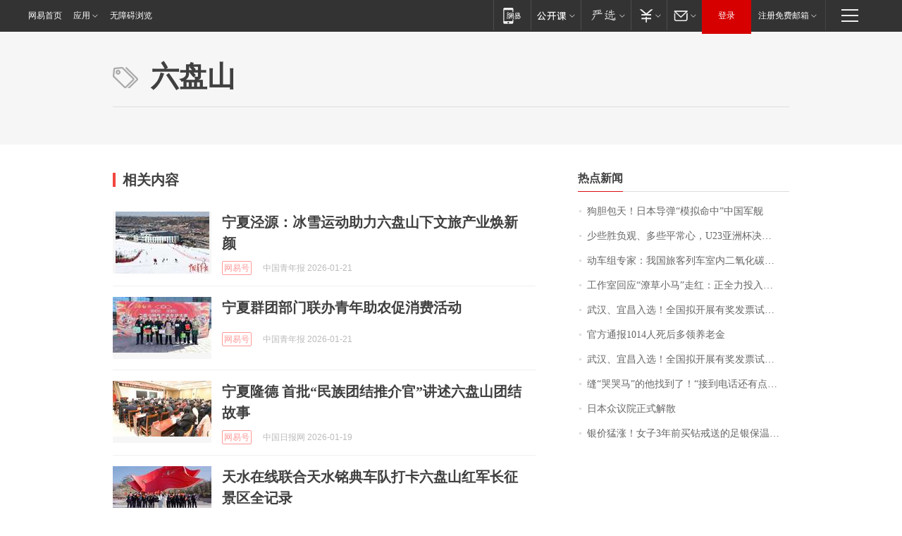

--- FILE ---
content_type: application/x-javascript
request_url: https://news.163.com/special/00015BLB/keywordindex_hot.js?_=1769318901093&callback=callback
body_size: 891
content:
callback({
date: "2026-01-25 13:15:57",
news:[
		        	{
		"title":"\u72D7\u80C6\u5305\u5929\uFF01\u65E5\u672C\u5BFC\u5F39\u201C\u6A21\u62DF\u547D\u4E2D\u201D\u4E2D\u56FD\u519B\u8230",
        "time":"2026.01.25 13:00:00",
		"link":"https://www.163.com/dy/article/KK1F491T05345ARG.html",
	}
      	         ,
        	{
		"title":"\u5C11\u4E9B\u80DC\u8D1F\u89C2\u3001\u591A\u4E9B\u5E73\u5E38\u5FC3\uFF0C\u0055\u0032\u0033\u4E9A\u6D32\u676F\u51B3\u8D5B\u4E2D\u56FD\u961F\u5BF9\u51B3\u65E5\u672C\u961F\uFF0C\u91CD\u5728\u4EAB\u53D7\u6BD4\u8D5B\uFF01",
        "time":"2026.01.25 13:00:00",
		"link":"https://www.163.com/dy/article/KK0TIP7V055040N3.html",
	}
      	         ,
        	{
		"title":"\u52A8\u8F66\u7EC4\u4E13\u5BB6\uFF1A\u6211\u56FD\u65C5\u5BA2\u5217\u8F66\u5BA4\u5185\u4E8C\u6C27\u5316\u78B3\u6D53\u5EA6\u6807\u51C6\u9650\u503C\u4E3A\u0032\u0035\u0030\u0030\u0070\u0070\u006D\uFF0C\u9650\u503C\u5185\u6D53\u5EA6\u5BF9\u5065\u5EB7\u65E0\u5F71\u54CD",
        "time":"2026.01.25 13:00:00",
		"link":"https://www.163.com/dy/article/KK1RB5KL0001899O.html",
	}
      	         ,
        	{
		"title":"\u5DE5\u4F5C\u5BA4\u56DE\u5E94\u201C\u6F66\u8349\u5C0F\u9A6C\u201D\u8D70\u7EA2\uFF1A\u6B63\u5168\u529B\u6295\u5165\u5236\u4F5C\uFF0C\u0033\u0030\u4EBA\u4E00\u5929\u80FD\u505A\u0035\u0030\u4E2A\u5DE6\u53F3",
        "time":"2026.01.25 13:00:00",
		"link":"https://www.163.com/dy/article/KJS7HVTM0514R9OJ.html",
	}
      	         ,
        	{
		"title":"\u6B66\u6C49\u3001\u5B9C\u660C\u5165\u9009\uFF01\u5168\u56FD\u62DF\u5F00\u5C55\u6709\u5956\u53D1\u7968\u8BD5\u70B9\u57CE\u5E02\u540D\u5355\u516C\u793A",
        "time":"2026.01.25 13:00:00",
		"link":"https://www.163.com/dy/article/KK1T3V3G053469LG.html",
	}
      	         ,
        	{
		"title":"\u5B98\u65B9\u901A\u62A5\u0031\u0030\u0031\u0034\u4EBA\u6B7B\u540E\u591A\u9886\u517B\u8001\u91D1",
        "time":"2026.01.25 13:00:00",
		"link":"https://www.163.com/dy/article/KJVKICCP0001899O.html",
	}
      	         ,
        	{
		"title":"\u6B66\u6C49\u3001\u5B9C\u660C\u5165\u9009\uFF01\u5168\u56FD\u62DF\u5F00\u5C55\u6709\u5956\u53D1\u7968\u8BD5\u70B9\u57CE\u5E02\u540D\u5355\u516C\u793A",
        "time":"2026.01.25 13:00:00",
		"link":"https://www.163.com/dy/article/KK2C3A5J0001899O.html",
	}
      	         ,
        	{
		"title":"\u7F1D\u201C\u54ED\u54ED\u9A6C\u201D\u7684\u4ED6\u627E\u5230\u4E86\uFF01\u201C\u63A5\u5230\u7535\u8BDD\u8FD8\u6709\u70B9\u4E0D\u597D\u610F\u601D\u201D\uFF0C\u8001\u677F\u5A18\uFF1A\u5956\uFF01\u6BCF\u5E74\u0038\u0038\u0038\u0038\u5143\uFF0C\u76F4\u5230\u4E0B\u4E00\u4E2A\u9A6C\u5E74",
        "time":"2026.01.25 13:00:00",
		"link":"https://www.163.com/dy/article/KK2ALSO20550B6IS.html",
	}
      	         ,
        	{
		"title":"\u65E5\u672C\u4F17\u8BAE\u9662\u6B63\u5F0F\u89E3\u6563",
        "time":"2026.01.25 13:00:00",
		"link":"https://www.163.com/dy/article/KJV4QJ20000189PS.html",
	}
      	         ,
        	{
		"title":"\u94F6\u4EF7\u731B\u6DA8\uFF01\u5973\u5B50\u0033\u5E74\u524D\u4E70\u94BB\u6212\u9001\u7684\u8DB3\u94F6\u4FDD\u6E29\u676F\uFF0C\u8EAB\u4EF7\u201C\u53CD\u8D85\u201D\u94BB\u6212",
        "time":"2026.01.25 13:00:00",
		"link":"https://www.163.com/dy/article/KK0GDNRF0514D3UH.html",
	}
      ],
photos: [
		]
})